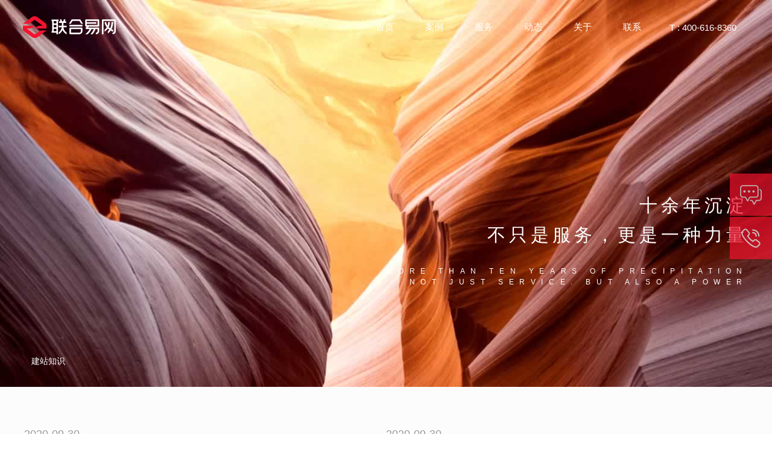

--- FILE ---
content_type: text/html; charset=utf-8
request_url: https://www.enet360.com/Lists/news/id/9.html
body_size: 5549
content:
 <!DOCTYPE html>
<html lang="en">
<!-- 行业动态 -->
<head>
    <meta charset="UTF-8">
    <meta name="renderer" content="webkit" />
    <?xml version="1.0" encoding="UTF-8" standalone="no"?>
    <!DOCTYPE svg PUBLIC "-//W3C//DTD SVG 1.1//EN" "http://www.w3.org/Graphics/SVG/1.1/DTD/svg11.dtd">
    <link rel="shortcut icon" href="/img/favicon.ico" type="image/x-icon">
    <meta http-equiv="X-UA-Compatible" content="IE=edge,chrome=1">
    <meta content="yes" name="apple-mobile-web-app-capable">
    <meta content="yes" name="apple-touch-fullscreen">
    <meta content="telephone=no,email=no" name="format-detection">
    <meta name="applicable-device"content="pc,mobile">
    <meta name="viewport" content="initial-scale=1, maximum-scale=1, minimum-scale=1, user-scalable=no">
    <title></title>
    <meta name="keywords" content="" />
    <meta name="description" content="" />
    <meta name="baidu-site-verification" content="code-amYt6YHoRf" />
    <link rel="canonical" href="https://www.enet360.com/Lists/news/id/9.html">
    <link rel="icon" href="/favicon.ico" type="image/x-icon"/>
    <link rel="stylesheet" type="text/css" href="/Source/home/css/swiper.min.css">
    <link rel="stylesheet" type="text/css" href="/Source/home/css/reset.css">
    <link rel="stylesheet" type="text/css" href="/Source/home/css/public.css">
    <!--[if lt IE 9]>
        <script src="/Source/home/js/html5shiv.min.js"></script>
        <script src="/Source/home/js/respond.min.js"></script>
    <![endif]-->
</head>
<link rel="stylesheet" type="text/css" href="/Source/home/css/trends.css">
<body>
    <!-- 公共头部 -->
    <header class="pub_header" >
    <!-- pc导航 -->
    <div class="pub_pc_box">
        <a href="/">
            <img class="logo" src="/Source/home/img/logo.png" alt="">
        </a>
        <ul class="nav">

            <li ><a href="/">首页</a></li>
            <li ><a href="/jzal.html">案例</a></li><li ><a href="/jzfw.html">服务</a></li><li ><a href="/hydt.html">动态</a></li><li ><a href="/about.html">关于</a></li><li ><a href="/lxlh.html">联系</a></li>            <li>T&nbsp;:&nbsp;400-616-8360</li>
        </ul>
    </div>
</header>
    <section class="pub_right">
    <div class="pub_contact">
        <div class="pub_contact_item">
            <a  rel="nofollow" target="_blank" href="http://p.qiao.baidu.com/cps/chat?siteId=16014748&userId=30533775&siteToken=7ac49e46704f0fb68d4da4cef14c3382" class="pub_contact_item_img"></a>
        </div>
        <div class="pub_contact_item">
            <a href="javascript:;" class="pub_contact_item_img"></a>
            <div class="pub_contact_item_hover">
                <p>400-616-8360</p>
                <p>010-84406336</p>
            </div>
        </div>
    </div>
    <!-- 返回顶部 -->
    <a href="javascript:;" class="pub_uptop"></a>
</section>
    <!-- 中间容器 -->
    <section class="pub_container trends">
        <!-- banner -->
        <div class="cont_banner">
            <img src="/Source/home/img/hangyedongtai0.png" alt="搜索页banner">
            <div class="tit">
                <p>十余年沉淀</p>
                <p>不只是服务，更是一种力量</p>
                <span>MORE THAN TEN YEARS OF PRECIPITATION</span>
                <span>NOT JUST SERVICE. BUT ALSO A POWER</span>
            </div>
            <!-- 公共二级 -->
            <div class="pub_snav">
                <a href="javascript:;"><span>建站知识</span></a>    
            </div>
        </div>
        <!-- 内容 -->
        <div class="trends_main">
            <div class="trends_main_main">
                <ul class="trends_main_ul">
                    <li class="trends_main_li" data-scroll-reveal="enter top over 1s after 0.2s">
                        <a href="/hydt/48.html">
                            <div class="trends_main_li_float tit">
                                <p class="trends_main_li_time">2020-09-30</p>
                                <p class="trends_main_li_title text-cut-one">开发-旅游网站应该如何制作</p>
                                <p class="trends_main_li_cont text-cut-two">现在网站已经成为了企业营销不可或少的一部分，有了网站之后，你才能踏进互联网营销的大门，在现在这么多的行业中，旅游行业的网站也是很重要的一部分。如何做好旅游网站的制作呢？就由北京网站建设小编根据多年的建站经验为大家总结一下建设旅游网站有哪几点要求？

</p>
                                <div class="trends_main_li_img">
                                    <img src="/Source/home/img/right.png" alt="">
                                    <img src="/Source/home/img/right2.png" alt="">
                                </div>
                            </div>
                        </a>
                    </li><li class="trends_main_li" data-scroll-reveal="enter top over 1s after 0.2s">
                        <a href="/hydt/13.html">
                            <div class="trends_main_li_float tit">
                                <p class="trends_main_li_time">2020-09-30</p>
                                <p class="trends_main_li_title text-cut-one">电商行业网站建设有哪些注意问题？</p>
                                <p class="trends_main_li_cont text-cut-two"> 现在社会发展进步飞速，电商网站越来越多，那么电商网站应该如何做呢？建设电商网站需要注意的事项有哪些呢？下面就由北京高端网站建设联合易网和大家一起学习交流一下</p>
                                <div class="trends_main_li_img">
                                    <img src="/Source/home/img/right.png" alt="">
                                    <img src="/Source/home/img/right2.png" alt="">
                                </div>
                            </div>
                        </a>
                    </li><li class="trends_main_li" data-scroll-reveal="enter top over 1s after 0.2s">
                        <a href="/hydt/12.html">
                            <div class="trends_main_li_float tit">
                                <p class="trends_main_li_time">2020-09-17</p>
                                <p class="trends_main_li_title text-cut-one">网站维护服务分析 网站建设的原则有几点</p>
                                <p class="trends_main_li_cont text-cut-two">如果说企业没有自己的官网，那么就会严重落后于同行，现在企业的官网已经成为了一个企业的标准配置，甚至有很多的企业并不是做了一个网站，大家对于网站现在都不陌生了，但是对于完整建设的原则就很少有人知道了，北京高端网站建设给大家介绍一下具体网站建设的原则有哪些？

</p>
                                <div class="trends_main_li_img">
                                    <img src="/Source/home/img/right.png" alt="">
                                    <img src="/Source/home/img/right2.png" alt="">
                                </div>
                            </div>
                        </a>
                    </li><li class="trends_main_li" data-scroll-reveal="enter top over 1s after 0.2s">
                        <a href="/hydt/11.html">
                            <div class="trends_main_li_float tit">
                                <p class="trends_main_li_time">2020-09-17</p>
                                <p class="trends_main_li_title text-cut-one">网站制做的好处有哪些？</p>
                                <p class="trends_main_li_cont text-cut-two">随着互联网的飞速发展，现在人们已经离不开互联网了，互联网在生活中无处不在，所以网站建设有哪些好处呢？北京高端网站建设联合易网小编总结了一下几点好处</p>
                                <div class="trends_main_li_img">
                                    <img src="/Source/home/img/right.png" alt="">
                                    <img src="/Source/home/img/right2.png" alt="">
                                </div>
                            </div>
                        </a>
                    </li><li class="trends_main_li" data-scroll-reveal="enter top over 1s after 0.2s">
                        <a href="/hydt/10.html">
                            <div class="trends_main_li_float tit">
                                <p class="trends_main_li_time">2020-09-17</p>
                                <p class="trends_main_li_title text-cut-one">网站建设策略 满足高端网站建设的条件有哪些？</p>
                                <p class="trends_main_li_cont text-cut-two">俗话说的好，“人往高处走，水往低处流”，其实大家都明白这是什么意思，随着现在社会生活水平的提高，人类的审美也有一定的升华，因此人们对网站的审美要求也有了一定的改变，所以现在高端网站建设成为当下企业追逐的大趋势，如何才能建设出高端大气的网站呢？</p>
                                <div class="trends_main_li_img">
                                    <img src="/Source/home/img/right.png" alt="">
                                    <img src="/Source/home/img/right2.png" alt="">
                                </div>
                            </div>
                        </a>
                    </li><li class="trends_main_li" data-scroll-reveal="enter top over 1s after 0.2s">
                        <a href="/hydt/9.html">
                            <div class="trends_main_li_float tit">
                                <p class="trends_main_li_time">2020-09-17</p>
                                <p class="trends_main_li_title text-cut-one">优化公司-网站标题优化需要注意的事项有哪些</p>
                                <p class="trends_main_li_cont text-cut-two">网站的页面标题就是用户在网站页面上第一时间可拿到的内容，因此在一定的时候，我， 也得对网页的标题进行优化，在网站建设中网页的标题是如何优化的呢？北京网站建设联合易网为大家分享一下：
</p>
                                <div class="trends_main_li_img">
                                    <img src="/Source/home/img/right.png" alt="">
                                    <img src="/Source/home/img/right2.png" alt="">
                                </div>
                            </div>
                        </a>
                    </li><li class="trends_main_li" data-scroll-reveal="enter top over 1s after 0.2s">
                        <a href="/hydt/8.html">
                            <div class="trends_main_li_float tit">
                                <p class="trends_main_li_time">2020-09-17</p>
                                <p class="trends_main_li_title text-cut-one">网络运营模式-网站关键词优化需要多久有排名</p>
                                <p class="trends_main_li_cont text-cut-two">现在作为电子商务核心的网络营销，掀起了营销型网站建设新的高潮以往大多企业,现在作为电子商务核心的网络营销，掀起了营销型网站建设新的高潮以往大多企</p>
                                <div class="trends_main_li_img">
                                    <img src="/Source/home/img/right.png" alt="">
                                    <img src="/Source/home/img/right2.png" alt="">
                                </div>
                            </div>
                        </a>
                    </li><li class="trends_main_li" data-scroll-reveal="enter top over 1s after 0.2s">
                        <a href="/hydt/7.html">
                            <div class="trends_main_li_float tit">
                                <p class="trends_main_li_time">2020-09-17</p>
                                <p class="trends_main_li_title text-cut-one">网站建设技术-外贸网站建设常见的问题有哪些</p>
                                <p class="trends_main_li_cont text-cut-two">       企业的外贸网站建设和网络的营销其实都应该遵循一个流程：网站设计--网站上线之后优化以及推广--网站获得目标市场的流量--通过流量转化--最终获得海外客户的订单

</p>
                                <div class="trends_main_li_img">
                                    <img src="/Source/home/img/right.png" alt="">
                                    <img src="/Source/home/img/right2.png" alt="">
                                </div>
                            </div>
                        </a>
                    </li><li class="trends_main_li" data-scroll-reveal="enter top over 1s after 0.2s">
                        <a href="/hydt/6.html">
                            <div class="trends_main_li_float tit">
                                <p class="trends_main_li_time">2020-09-17</p>
                                <p class="trends_main_li_title text-cut-one">竞价页制作-网站建设需要注意的事项有哪些？</p>
                                <p class="trends_main_li_cont text-cut-two">现在网站建设，已经普遍化了，很多的企业和商家都有了自己的网站，因为互联网的飞速发展，网站建设已经成为未来趋势必不可少的重要一部分。在进行网站制作的时候，都是需要注意哪些问题？网页的排版、分工，如何才能让网页看起来更高大上等等，这些都是在制作网站的时候，需要考虑的问题。北京网站建设联合易网总结了一下网页制作需要注意的哪些事项</p>
                                <div class="trends_main_li_img">
                                    <img src="/Source/home/img/right.png" alt="">
                                    <img src="/Source/home/img/right2.png" alt="">
                                </div>
                            </div>
                        </a>
                    </li><li class="trends_main_li" data-scroll-reveal="enter top over 1s after 0.2s">
                        <a href="/hydt/5.html">
                            <div class="trends_main_li_float tit">
                                <p class="trends_main_li_time">2020-09-17</p>
                                <p class="trends_main_li_title text-cut-one">做团购网站建设有哪些基础知识？</p>
                                <p class="trends_main_li_cont text-cut-two">现在网站的推广力度是越来越大，很多的企业也都慢慢的开始接触建设自己的网站，这样就会引起很多对网络知识学习的爱好，现在社会上会有很多的网站建设系统。在做网站优化的同时，首先要对网站的建设知识要有一个大概的了解，网站建设的知识具体有哪些？就让北京高端网站建设联合易网小编为大家总结一下

</p>
                                <div class="trends_main_li_img">
                                    <img src="/Source/home/img/right.png" alt="">
                                    <img src="/Source/home/img/right2.png" alt="">
                                </div>
                            </div>
                        </a>
                    </li><li class="trends_main_li" data-scroll-reveal="enter top over 1s after 0.2s">
                        <a href="/hydt/4.html">
                            <div class="trends_main_li_float tit">
                                <p class="trends_main_li_time">2020-09-17</p>
                                <p class="trends_main_li_title text-cut-one">网站建设咨询-如何制作网站地图？</p>
                                <p class="trends_main_li_cont text-cut-two">网站建设制作地图是网站建设最基本的内容，就网站优化的工作来说，这是我们必须需要掌握的网站建设知识。北京网站建设联合易网教你网站地图如何制作

</p>
                                <div class="trends_main_li_img">
                                    <img src="/Source/home/img/right.png" alt="">
                                    <img src="/Source/home/img/right2.png" alt="">
                                </div>
                            </div>
                        </a>
                    </li><li class="trends_main_li" data-scroll-reveal="enter top over 1s after 0.2s">
                        <a href="/hydt/3.html">
                            <div class="trends_main_li_float tit">
                                <p class="trends_main_li_time">2020-09-17</p>
                                <p class="trends_main_li_title text-cut-one">长春网站制作-网站建设的意义有哪些？</p>
                                <p class="trends_main_li_cont text-cut-two">网站建设最主要的目的就是为了顺应时代发展的潮流，进行多方位的去营销自己的企业。网站就是我们与互联网沟通的“通道”，这个“通道”也就是网站的完善程度会给访问者对于我们网站有着很重要的印象。其实对于那些热衷于搜索引擎优化的站长提出一点个人建议。在优化过程中，其实不论是白帽优化还是黑帽优化，只要是针对百度蜘蛛的网站，并不是什么好现象，其实网站最真实的就是真实的客户体验。
 

 
北京高端网站建</p>
                                <div class="trends_main_li_img">
                                    <img src="/Source/home/img/right.png" alt="">
                                    <img src="/Source/home/img/right2.png" alt="">
                                </div>
                            </div>
                        </a>
                    </li>                </ul>
                            </div>
        </div>
    </section>
    <!-- 公共底部 -->
    <footer class="pub_footer">
    <div class="mid">
        <div class="left fl">
            <p class="t1">北京联合易网网络技术开发有限公司</p>
            <p class="t2">北京市东城区胜古中路1号蓝宝商务大厦315室</p>
            <p class="t2">T: 400-616-8360  /  010-84406336</p>
            <a class="t3" href="http://p.qiao.baidu.com/cps/chat?siteId=16014748&userId=30533775&siteToken=7ac49e46704f0fb68d4da4cef14c3382" rel="nofollow">交换链接</a>
        </div>
        <div class="right fr">
            <dl>
                <dt><a href="javascript:;">服务</a></dt>
                <dd><a href="">营销运维</a></dd><dd><a href="">软件应用</a></dd><dd><a href="">品牌视觉设计</a></dd><dd><a href="">移动端开发</a></dd><dd><a href="http://www.seo168.net">网站建设</a></dd>            </dl>
            <dl>
                <dt><a href="javascript:;">网站建设案例</a></dt>
                <dd><a href="">行业网站建设案例</a></dd><dd><a href="">微网站建设案例</a></dd><dd><a href="">APP开发案例</a></dd><dd><a href="">网站商城建设案例</a></dd><dd><a href="">企业网站建设案例</a></dd>            </dl>
            <dl>
                <dt><a href="javascript:;">友情链接</a></dt>
                <dd><a href="">北京建站</a></dd><dd><a href="">北京建网站公司</a></dd><dd><a href="">北京网站设计</a></dd><dd><a href="">高端网站建设</a></dd>            </dl>
        </div>
    </div>
    <div class="mid bottom" style="display:flex; justify-content: space-between;
    align-items: center;">
        <p class="t1 fl">Copyright © 2020 www.enet360.comAll rights reserved.
        <a href="https://kx.xcc.cn/newCan/2024050607137313131" target="_blank" style="position: relative;">
    <div style="width:10%;height:10%;position: absolute;top: 0;left: 0;"></div>
    <embed src="https://program.xinchacha.com/cre/2024050607137313131.svg" width="103" height="38" type="image/svg+xml" pluginspage="//www.adobe.com/svg/viewer/install/"/>
    </a>
        </p>
        <p class="t1 fr"><a href="https://beian.miit.gov.cn" target="_blank" rel="nofollow">京ICP备09066962号</a>&nbsp;&nbsp;&nbsp;北京联合易网网络技术开发有限公司&nbsp;版权所有</p>
    </div>
</footer>
</body>

<script src="/Source/home/js/jquery-1.11.0.min.js"></script>
<script src="/Source/home/js/scrollReveal.js"></script>
<script src="/Source/home/js/swiper.min.js"></script>
<script src="/Source/home/js/index.js"></script>
<script src="/Source/home/js/public.js"></script>
<script>
var _hmt = _hmt || [];
(function() {
  var hm = document.createElement("script");
  hm.src = "https://hm.baidu.com/hm.js?7ac49e46704f0fb68d4da4cef14c3382";
  var s = document.getElementsByTagName("script")[0]; 
  s.parentNode.insertBefore(hm, s);
})();
</script>
<script type="text/javascript">

	$(".sub_p_url").click(function() {
	    var str = $(this).attr('enet-data');
	    var data_json = eval('(' + str + ')');
	    var div_id = data_json.id || 'input_p';
	    var url = data_json.url;
	    var count = data_json.count || 1;
	    var one_page = data_json.one_page || 5;

	    var max_p = Math.ceil(count / one_page);
	    var p = $("#" + div_id).val();
	    if (p == 1 || p == 0) {
	        window.location.href = url;
	        return;
	    }
	    // if (!(p <= max_p)) {
	    //     p = max_p;
	    // }
	    // if (p == 1 || p == 0) {
	    //     window.location.href = url;
	    //     return;
	    // }
	    var url_arr = url.split(".");
	    var new_url = url_arr[0] + '_' + p + '.' + url_arr[1];
	    window.location.href = new_url;
	    return;
	});
</script>

</html>

--- FILE ---
content_type: text/css
request_url: https://www.enet360.com/Source/home/css/reset.css
body_size: 5767
content:
body, ul, ol, dl, dd, p, h1, h2, h3, h4, h5, h6 {
    margin: 0;
    padding: 0;
}

ul, li, ol, dl, dt, dd {
    list-style: none;
}

article, aside, details, figcaption, figure, footer, header, hgroup, menu, nav, section {
    display: block;
}

html {
    background: #fff;
    color: #666
}

body {
    font-family: "arial", 'Microsoft Yahei';
    *font-family: 'Microsoft Yahei';
    color: #666;
    background: #fff;
    position: relative;
    overflow-x: hidden;
}

table {
    border-collapse: collapse;
    border-spacing: 0
}

audio, canvas, video {
    display: inline-block;
    *display: inline;
    *zoom: 1;
}

input, textarea, select {
    font-family: inherit;
    font-size: inherit;
    font-weight: inherit;
    *font-size: 100%
}

iframe {
    display: block;
}

a {
    text-decoration: none;
    color: #666;
    -webkit-tap-highlight-color: rgba(0, 0, 0, 0);
    -webkit-tap-highlight-color: transparent;
}

a:hover {
    text-decoration: none;
    cursor: pointer;
}

img {
    -moz-user-select: none;
    -webkit-user-select: none;
    -ms-user-select: none;
    user-select: none;
    border: 0
}

* {
    box-sizing: border-box;
    -moz-box-sizing: border-box;
    -webkit-box-sizing: border-box;
    -webkit-tap-highlight-color: transparent
}

/*选中样式*/

*::-moz-selection, *::-moz-selection, *::-webkit-selection {
    background: #333;
    color: #fff;
}

*::selection, *::-moz-selection, *::-webkit-selection {
    background: #333;
    color: #fff;
}

.after:after {
    content: "";
    display: block;
    height: 0;
    clear: both;
    visibility: hidden;
}

.clear {
    clear: both;
}

/*定位*/

.pore {
    position: relative;
}

.poab {
    position: absolute;
}

/*编辑器*/

.text {
    font-size: 16px;
    color: #666;
    line-height: 1.6em;
    word-wrap: break-word;
    word-break: normal;
}

.text:after {
    content: "";
    display: block;
    height: 0;
    clear: both;
    visibility: hidden;
}

.text * {
    max-width: 100%;
}

/*table布局*/

.table {
    display: table;
    table-layout: fixed;
}

.tableCell {
    display: table-cell;
    vertical-align: middle;
    text-align: center;
}

/*浮动*/

.fl, .fr {
    display: inline;
}

.fl {
    float: left;
}

.fr {
    float: right;
}

/*显示隐藏*/

.hide, .none {
    display: none;
}

.block {
    display: block;
}

/*文字排版*/

.f12 {
    font-size: 12px
}

.f13 {
    font-size: 13px
}

.f14 {
    font-size: 14px
}

.f16 {
    font-size: 16px
}

.f18 {
    font-size: 18px
}

.f20 {
    font-size: 20px
}

.f30 {
    font-size: 30px
}

.fb {
    font-weight: bold
}

.fn {
    font-weight: normal;
    font-style: normal;
}

.tc {
    text-align: center;
}

/*内间距*/

.pl2 {
    padding-left: 2% !important;
}

.pr2 {
    padding-right: 2% !important;
}

.pt2 {
    padding-top: 2% !important;
}

.pb2 {
    padding-bottom: 2% !important;
}

.plr2 {
    padding-left: 2% !important;
    padding-right: 2% !important;
}

.ptb2 {
    padding-top: 2% !important;
    padding-bottom: 2% !important;
}

.p2 {
    padding: 2% !important;
}

.pl0 {
    padding-left: 0% !important;
}

.pr0 {
    padding-right: 0% !important;
}

.pt0 {
    padding-top: 0% !important;
}

.pb0 {
    padding-bottom: 0% !important;
}

.plr0 {
    padding-left: 0% !important;
    padding-right: 0% !important;
}

.ptb0 {
    padding-top: 0% !important;
    padding-bottom: 0% !important;
}

.p0 {
    padding: 0% !important;
}

/*外间距*/

.ml2 {
    margin-left: 2% !important;
}

.mr2 {
    margin-right: 2% !important;
}

.mt2 {
    margin-top: 2% !important;
}

.mb2 {
    margin-bottom: 2% !important;
}

.mlr2 {
    margin-left: 2% !important;
    margin-right: 2% !important;
}

.mtb2 {
    margin-top: 2% !important;
    margin-bottom: 2% !important;
}

.m2 {
    margin: 2% !important;
}

.ml0 {
    margin-left: 0% !important;
}

.mr0 {
    margin-right: 0% !important;
}

.mt0 {
    margin-top: 0% !important;
}

.mb0 {
    margin-bottom: 0% !important;
}

.mlr0 {
    margin-left: 0% !important;
    margin-right: 0% !important;
}

.mtb0 {
    margin-top: 0% !important;
    margin-bottom: 0% !important;
}

.m0 {
    margin: 0% !important;
}

/* 手机端 */

@media screen and (max-width: 767px) {
    input[type="button"], input[type="submit"], input[type="reset"], textarea, select {
        -webkit-appearance: none;
        -webkit-tap-highlight-color: transparent;
    }
}

/*滚动条样式美化*/

.scrollbars {
    overflow-y: auto;
}

.scrollbars::-webkit-scrollbar {
    width: 14px;
    height: 14px;
}

.scrollbars::-webkit-scrollbar-track, .scrollbars::-webkit-scrollbar-thumb {
    border-radius: 999px;
    border: 5px solid transparent;
}

.scrollbars::-webkit-scrollbar-track {
    -webkit-box-shadow: 1px 1px 5px rgba(0, 0, 0, 0.2) inset;
    box-shadow: 1px 1px 5px rgba(0, 0, 0, 0.2) inset;
}

.scrollbars::-webkit-scrollbar-thumb {
    min-height: 20px;
    background-clip: content-box;
    -webkit-box-shadow: 0 0 0 5px rgba(0, 0, 0, 0.2) inset;
    box-shadow: 0 0 0 5px rgba(0, 0, 0, 0.2) inset;
}

.scrollbars::-webkit-scrollbar-corner {
    background: transparent;
}

/* common.css */

/* 1a常用作字体黑色 b3常用作placeholder颜色 f5常用作页面背景色 e6常用作border颜色*/

.component {
    --main: #f93a42;
    --auxiliary: #ffae27;
    --wechat: #0bc160;
    --nickname: #4e7093;
    --footerHeight: 98px;
    --ShadowSize: 6px 6px 8px;
    font-size: 32px;
    color: #1a1a1a;
    -webkit-tap-highlight-color: transparent;
    /*ios点击颜色*/
    -webkit-appearance: none;
    /*ios默认样式*/
    -webkit-overflow-scrolling: touch;
    /*ios滑动*/
}

.w-1200 {
    width: 1200px;
    margin: 0 auto;
}

.o-100 {
    opacity: 1;
}

.o-80 {
    opacity: 80%;
}

.wh-140 {
    width: 140px;
    height: 140px;
}

.wh-100 {
    width: 100px;
    height: 100px;
}

.wh-150 {
    width: 150px;
    height: 150px;
}

.margin-auto {
    margin-left: auto;
    margin-right: auto;
}

.text-12 {
    font-size: 12px;
}

.text-14 {
    font-size: 14px;
}

.text-f56 {
    color: #F56762;
}

.text-a4a {
    color: #A4A9B3;
}

.h-300 {
    height: 300px;
}

.flex-grow {
    flex-grow: 1;
}

/* tabbar上方分割线 */

.tabbar-border-top {
    position: fixed;
    bottom: 0;
    width: 100%;
    height: 1px;
    box-sizing: border-box;
    border-bottom: 1px solid #e6e6e6;
}

.jc-header {
    position: fixed;
    top: 0;
    left: 0;
    width: 100%;
    box-sizing: border-box;
    z-index: 1000;
}

.jc-footer {
    position: fixed;
    bottom: 0;
    left: 0;
    width: 100%;
    box-sizing: border-box;
    z-index: 1000;
}

.block-center {
    margin: 0 auto;
}

.border-box {
    box-sizing: border-box;
}

.overflow-hidden {
    overflow: hidden;
}

.overflow-auto {
    overflow: auto;
}

/* ==================
  头像
 ==================== */

.jc-avatar {
    display: block;
    margin: 0 auto;
    background-color: #ccc;
    border-radius: 50%;
    box-sizing: border-box;
}

.jc-avatar-60 {
    margin: 0 auto;
    display: block;
    width: 60px;
    height: 60px;
    background-color: #ccc;
    border-radius: 50%;
    box-sizing: border-box;
}

.jc-avatar-80 {
    margin: 0 auto;
    display: block;
    width: 80px;
    height: 80px;
    background-color: #ccc;
    border-radius: 50%;
    box-sizing: border-box;
}

.jc-avatar-100 {
    margin: 0 auto;
    display: block;
    width: 100px;
    height: 100px;
    background-color: #ccc;
    border-radius: 50%;
    box-sizing: border-box;
}

.jc-avatar-120 {
    margin: 0 auto;
    display: block;
    width: 120px;
    height: 120px;
    background-color: #ccc;
    border-radius: 50%;
    box-sizing: border-box;
}

.jc-avatar-200 {
    margin: 0 auto;
    display: block;
    width: 200px;
    height: 200px;
    background-color: #ccc;
    border-radius: 50%;
    box-sizing: border-box;
}

/* ==================
  图片
 ==================== */

.jc-image {
    display: block;
    box-sizing: border-box;
}

.jc-image-120 {
    display: block;
    width: 120px;
    height: 120px;
    box-sizing: border-box;
}

.jc-image-200 {
    display: block;
    width: 200px;
    height: 200px;
    box-sizing: border-box;
}

.jc-image-220 {
    display: block;
    width: 220px;
    height: 220px;
    box-sizing: border-box;
}

/* ==================
  宽高
 ==================== */

.width-20p {
    width: 20%;
    box-sizing: border-box;
}

.width-25p {
    width: 25%;
    box-sizing: border-box;
}

.width-33p {
    width: 33.33%;
    box-sizing: border-box;
}

.width-80p {
    width: 80%;
    box-sizing: border-box;
}

.width-100p {
    width: 100%;
    box-sizing: border-box;
}

.height-100p {
    height: 100%;
    box-sizing: border-box;
}

/* ==================
         模态窗口
 ==================== */

.jc-modal {
    position: fixed;
    top: 0;
    right: 0;
    bottom: 0;
    left: 0;
    z-index: 1110;
    text-align: center;
    backface-visibility: hidden;
    perspective: 2000px;
    background: rgba(0, 0, 0, 0.6);
    overflow-x: hidden;
    overflow-y: auto;
}

/* ==================
  圆角
 ==================== */

.round {
    border-radius: 50%;
}

.radius-2 {
    border-radius: 2px;
}

.radius-4 {
    border-radius: 4px;
}

.radius-6 {
    border-radius: 6px;
}

.radius-8 {
    border-radius: 8px;
}

.radius-10 {
    border-radius: 10px;
}

.radius-20 {
    border-radius: 20px;
}

.radius-30 {
    border-radius: 30px;
}

.radius-40 {
    border-radius: 40px;
}

.radius-50 {
    border-radius: 50px;
}

.lradius {
    border-top-left-radius: 50px;
    border-bottom-left-radius: 50px;
}

.rradius {
    border-top-right-radius: 50px;
    border-bottom-right-radius: 50px;
}

/* ==================
  flex弹性布局
 ==================== */

.flex {
    display: -webkit-flex;
    display: flex;
}

.basis-20 {
    flex-basis: 20%;
}

.basis-40 {
    flex-basis: 40%;
}

.basis-50 {
    flex-basis: 50%;
}

.basis-60 {
    flex-basis: 60%;
}

.basis-80 {
    flex-basis: 80%;
}

.flex-one {
    flex: 1;
}

.flex-two {
    flex: 2;
}

.flex-three {
    flex: 3;
}

.flex-column {
    flex-direction: column;
}

.flex-wrap {
    flex-wrap: wrap;
}

.align-start {
    align-items: flex-start;
}

.align-end {
    align-items: flex-end;
}

.align-center {
    align-items: center;
}

.align-stretch {
    align-items: stretch;
}

.self-start {
    align-self: flex-start;
}

.self-center {
    align-self: flex-center;
}

.self-end {
    align-self: flex-end;
}

.self-stretch {
    align-self: stretch;
}

.justify-start {
    justify-content: flex-start;
}

.justify-end {
    justify-content: flex-end;
}

.justify-center {
    justify-content: center;
}

.justify-between {
    justify-content: space-between;
}

.justify-around {
    justify-content: space-around;
}

/* ==================
  浮动
 ==================== */

.fl {
    float: left;
}

.fr {
    float: right;
}

/* ==================
  定位
 ==================== */

.position-relative {
    position: relative;
}

.position-absolute {
    position: absolute;
}

.position-fixed {
    position: fixed;
}

/* ==================
  阴影
 ==================== */

.shadow-black {
    box-shadow: 0 0 10px rgba(26, 26, 26, 0.2);
}

/* ==================
  文本颜色
 ==================== */

.text-1a {
    color: #1a1a1a !important;
}

.text-33 {
    color: #333 !important;
}

.text-4d {
    color: #4d4d4d !important;
}

.text-66 {
    color: #666 !important;
}

.text-80 {
    color: #808080 !important;
}

.text-98 {
    color: #989898 !important;
}

.text-b3 {
    color: #b3b3b3 !important;
}

.text-cb {
    color: #cbcbcb !important;
}

.text-f5 {
    color: #f5f5f5 !important;
}

.text-e6 {
    color: #e6e6e6 !important;
}

.text-ff {
    color: #fff;
}

.text-main {
    color: var(--main);
}

.text-auxiliary {
    color: var(--auxiliary);
}

.text-wechat {
    color: var(--wechat);
}

.text-nickname {
    color: var(--nickname);
}

/* ==================
  文本
 ==================== */

.text-Abc {
    text-transform: Capitalize;
}

.text-ABC {
    text-transform: Uppercase;
}

.text-abc {
    text-transform: Lowercase;
}

.text-price::before {
    content: "¥";
    font-size: 80%;
    /* margin-right: 4px; */
}

.text-cut {
    text-overflow: ellipsis;
    white-space: nowrap;
    overflow: hidden;
}

.text-cut-one {
    text-overflow: ellipsis;
    white-space: normal;
    overflow: hidden;
    display: -webkit-box;
    -webkit-line-clamp: 1;
    -webkit-box-orient: vertical;
}

.text-cut-two {
    text-overflow: ellipsis;
    white-space: normal;
    overflow: hidden;
    display: -webkit-box;
    -webkit-line-clamp: 2;
    -webkit-box-orient: vertical;
}

.text-cut-three {
    text-overflow: ellipsis;
    white-space: normal;
    overflow: hidden;
    display: -webkit-box;
    -webkit-line-clamp: 3;
    -webkit-box-orient: vertical;
}

.text-cut-four {
    text-overflow: ellipsis;
    white-space: normal;
    overflow: hidden;
    display: -webkit-box;
    -webkit-line-clamp: 4;
    -webkit-box-orient: vertical;
}

.text-through {
    text-decoration: line-through;
}

.text-bold {
    font-weight: bold;
}

.text-center {
    text-align: center;
}

.text-left {
    text-align: left;
}

.text-right {
    text-align: right;
}

.text-content {
    line-height: 1.6;
}

/* ==================
  背景颜色
 ==================== */

.bg-1a {
    background-color: #1a1a1a;
}

.bg-33 {
    background-color: #333;
}

.bg-4d {
    background-color: #4d4d4d;
}

.bg-66 {
    background-color: #666;
}

.bg-80 {
    background-color: #808080;
}

.bg-98 {
    background-color: #989898;
}

.bg-b3 {
    background-color: #b3b3b3;
}

.bg-cb {
    background-color: #cbcbcb;
}

.bg-f5 {
    background-color: #f5f5f5;
}

.bg-e6 {
    background-color: #e6e6e6;
}

.bg-ff {
    background-color: #fff;
}

.bg-main {
    background-color: var(--main);
}

.bg-auxiliary {
    background-color: var(--auxiliary);
}

.bg-wechat {
    background-color: var(--wechat);
}

.bg-nickname {
    background-color: var(--nickname);
}

/* ==================
  字体大小
 ==================== */

.text-20 {
    font-size: 20px;
}

.text-22 {
    font-size: 22px;
}

.text-24 {
    font-size: 24px;
}

.text-26 {
    font-size: 26px;
}

.text-28 {
    font-size: 28px;
}

.text-30 {
    font-size: 30px;
}

.text-32 {
    font-size: 32px;
}

.text-34 {
    font-size: 34px;
}

.text-36 {
    font-size: 36px;
}

.text-38 {
    font-size: 38px;
}

.text-40 {
    font-size: 40px;
}

.text-42 {
    font-size: 42px;
}

.text-44 {
    font-size: 44px;
}

.text-46 {
    font-size: 46px;
}

.text-48 {
    font-size: 48px;
}

.text-50 {
    font-size: 50px;
}

.text-60 {
    font-size: 60px;
}

/* ==================
  行高
 ==================== */

.line-2 {
    line-height: 2;
}

.line-28 {
    line-height: 28px;
}

.line-30 {
    line-height: 30px;
}

.line-35 {
    line-height: 35px;
}

.line-40 {
    line-height: 40px;
}

.line-45 {
    line-height: 45px;
}

.line-50 {
    line-height: 50px;
}

.line-55 {
    line-height: 55px;
}

.line-60 {
    line-height: 60px;
}

.line-65 {
    line-height: 65px;
}

.line-70 {
    line-height: 70px;
}

.line-80 {
    line-height: 80px;
}

.line-90 {
    line-height: 90px;
}

.line-footer {
    line-height: var(--footerHeight);
}

.line-100 {
    line-height: 100px;
}

.line-110 {
    line-height: 110px;
}

.line-120 {
    line-height: 120px;
}

.line-130 {
    line-height: 130px;
}

.line-140 {
    line-height: 140px;
}

.line-150 {
    line-height: 150px;
}

/* ==================
  高度
 ==================== */

.height-35 {
    height: 35px;
}

.height-40 {
    height: 40px;
}

.height-45 {
    height: 45px;
}

.height-50 {
    height: 50px;
}

.height-55 {
    height: 55px;
}

.height-60 {
    height: 60px;
}

.height-65 {
    height: 65px;
}

.height-70 {
    height: 70px;
}

.height-80 {
    height: 80px;
}

.height-90 {
    height: 90px;
}

.height-footer {
    height: var(--footerHeight);
}

.height-100 {
    height: 100px;
}

.height-110 {
    height: 110px;
}

.height-120 {
    height: 120px;
}

.height-130 {
    height: 130px;
}

.height-140 {
    height: 140px;
}

.height-150 {
    height: 150px;
}

/* ==================
  行高居中
 ==================== */

.line-height-35 {
    height: 35px;
    line-height: 35px;
}

.line-height-40 {
    height: 40px;
    line-height: 40px;
}

.line-height-45 {
    height: 45px;
    line-height: 45px;
}

.line-height-50 {
    height: 50px;
    line-height: 50px;
}

.line-height-55 {
    height: 55px;
    line-height: 55px;
}

.line-height-60 {
    height: 60px;
    line-height: 60px;
}

.line-height-65 {
    height: 65px;
    line-height: 65px;
}

.line-height-70 {
    height: 70px;
    line-height: 70px;
}

.line-height-80 {
    height: 80px;
    line-height: 80px;
}

.line-height-90 {
    height: 90px;
    line-height: 90px;
}

.line-height-footer {
    height: var(--footerHeight);
    line-height: var(--footerHeight);
}

.line-height-100 {
    height: 100px;
    line-height: 100px;
}

.line-height-110 {
    height: 110px;
    line-height: 110px;
}

.line-height-120 {
    height: 120px;
    line-height: 120px;
}

.line-height-130 {
    height: 130px;
    line-height: 130px;
}

.line-height-140 {
    height: 140px;
    line-height: 140px;
}

.line-height-150 {
    height: 150px;
    line-height: 150px;
}

/* ==================
  外边距
 ==================== */

.margin-0 {
    margin: 0;
}

.margin-10 {
    margin: 10px;
}

.margin-15 {
    margin: 15px;
}

.margin-20 {
    margin: 20px;
}

.margin-25 {
    margin: 25px;
}

.margin-30 {
    margin: 30px;
}

.margin-40 {
    margin: 40px;
}

.margin-50 {
    margin: 50px;
}

.margin-60 {
    margin: 60px;
}

.margin-65 {
    margin: 65px;
}

.margin-70 {
    margin: 70px;
}

.margin-75 {
    margin: 75px;
}

.margin-80 {
    margin: 80px;
}

.margin-85 {
    margin: 85px;
}

.margin-90 {
    margin: 90px;
}

.margin-95 {
    margin: 95px;
}

.margin-100 {
    margin: 100px;
}

.margin-top-10 {
    margin-top: 10px;
}

.margin-top-15 {
    margin-top: 15px;
}

.margin-top-20 {
    margin-top: 20px;
}

.margin-top-25 {
    margin-top: 25px;
}

.margin-top-30 {
    margin-top: 30px;
}

.margin-top-40 {
    margin-top: 40px;
}

.margin-top-50 {
    margin-top: 50px;
}

.margin-top-60 {
    margin-top: 60px;
}

.margin-top-65 {
    margin-top: 65px;
}

.margin-top-70 {
    margin-top: 70px;
}

.margin-top-75 {
    margin-top: 75px;
}

.margin-top-80 {
    margin-top: 80px;
}

.margin-top-85 {
    margin-top: 85px;
}

.margin-top-90 {
    margin-top: 90px;
}

.margin-top-95 {
    margin-top: 95px;
}

.margin-top-100 {
    margin-top: 100px;
}

.margin-right-10 {
    margin-right: 10px;
}

.margin-right-15 {
    margin-right: 15px;
}

.margin-right-20 {
    margin-right: 20px;
}

.margin-right-25 {
    margin-right: 25px;
}

.margin-right-30 {
    margin-right: 30px;
}

.margin-right-40 {
    margin-right: 40px;
}

.margin-right-50 {
    margin-right: 50px;
}

.margin-right-60 {
    margin-right: 60px;
}

.margin-right-65 {
    margin-right: 65px;
}

.margin-right-70 {
    margin-right: 70px;
}

.margin-right-75 {
    margin-right: 75px;
}

.margin-right-80 {
    margin-right: 80px;
}

.margin-right-85 {
    margin-right: 85px;
}

.margin-right-90 {
    margin-right: 90px;
}

.margin-right-95 {
    margin-right: 95px;
}

.margin-right-100 {
    margin-right: 100px;
}

.margin-bottom-10 {
    margin-bottom: 10px;
}

.margin-bottom-15 {
    margin-bottom: 15px;
}

.margin-bottom-20 {
    margin-bottom: 20px;
}

.margin-bottom-25 {
    margin-bottom: 25px;
}

.margin-bottom-30 {
    margin-bottom: 30px;
}

.margin-bottom-40 {
    margin-bottom: 40px;
}

.margin-bottom-50 {
    margin-bottom: 50px;
}

.margin-bottom-60 {
    margin-bottom: 60px;
}

.margin-bottom-65 {
    margin-bottom: 65px;
}

.margin-bottom-70 {
    margin-bottom: 70px;
}

.margin-bottom-75 {
    margin-bottom: 75px;
}

.margin-bottom-80 {
    margin-bottom: 80px;
}

.margin-bottom-85 {
    margin-bottom: 85px;
}

.margin-bottom-90 {
    margin-bottom: 90px;
}

.margin-bottom-95 {
    margin-bottom: 95px;
}

.margin-bottom-100 {
    margin-bottom: 100px;
}

.margin-left-10 {
    margin-left: 10px;
}

.margin-left-15 {
    margin-left: 15px;
}

.margin-left-20 {
    margin-left: 20px;
}

.margin-left-25 {
    margin-left: 25px;
}

.margin-left-30 {
    margin-left: 30px;
}

.margin-left-40 {
    margin-left: 40px;
}

.margin-left-50 {
    margin-left: 50px;
}

.margin-left-60 {
    margin-left: 60px;
}

.margin-left-65 {
    margin-left: 65px;
}

.margin-left-70 {
    margin-left: 70px;
}

.margin-left-75 {
    margin-left: 75px;
}

.margin-left-80 {
    margin-left: 80px;
}

.margin-left-85 {
    margin-left: 85px;
}

.margin-left-90 {
    margin-left: 90px;
}

.margin-left-95 {
    margin-left: 95px;
}

.margin-left-100 {
    margin-left: 100px;
}

.margin-lr-10 {
    margin-left: 10px;
    margin-right: 10px;
}

.margin-lr-15 {
    margin-left: 15px;
    margin-right: 15px;
}

.margin-lr-20 {
    margin-left: 20px;
    margin-right: 20px;
}

.margin-lr-25 {
    margin-left: 25px;
    margin-right: 25px;
}

.margin-lr-30 {
    margin-left: 30px;
    margin-right: 30px;
}

.margin-lr-40 {
    margin-left: 40px;
    margin-right: 40px;
}

.margin-lr-50 {
    margin-left: 50px;
    margin-right: 50px;
}

.margin-lr-60 {
    margin-left: 60px;
    margin-right: 60px;
}

.margin-lr-65 {
    margin-left: 65px;
    margin-right: 65px;
}

.margin-lr-70 {
    margin-left: 70px;
    margin-right: 70px;
}

.margin-lr-75 {
    margin-left: 75px;
    margin-right: 75px;
}

.margin-lr-80 {
    margin-left: 80px;
    margin-right: 80px;
}

.margin-lr-85 {
    margin-left: 85px;
    margin-right: 85px;
}

.margin-lr-90 {
    margin-left: 90px;
    margin-right: 90px;
}

.margin-lr-95 {
    margin-left: 95px;
    margin-right: 95px;
}

.margin-lr-100 {
    margin-left: 100px;
    margin-right: 100px;
}

.margin-tb-10 {
    margin-top: 10px;
    margin-bottom: 10px;
}

.margin-tb-15 {
    margin-top: 15px;
    margin-bottom: 15px;
}

.margin-tb-20 {
    margin-top: 20px;
    margin-bottom: 20px;
}

.margin-tb-25 {
    margin-top: 25px;
    margin-bottom: 25px;
}

.margin-tb-30 {
    margin-top: 30px;
    margin-bottom: 30px;
}

.margin-tb-40 {
    margin-top: 40px;
    margin-bottom: 40px;
}

.margin-tb-50 {
    margin-top: 50px;
    margin-bottom: 50px;
}

.margin-tb-60 {
    margin-top: 60px;
    margin-bottom: 60px;
}

.margin-tb-65 {
    margin-top: 65px;
    margin-bottom: 65px;
}

.margin-tb-70 {
    margin-top: 70px;
    margin-bottom: 70px;
}

.margin-tb-75 {
    margin-top: 75px;
    margin-bottom: 75px;
}

.margin-tb-80 {
    margin-top: 80px;
    margin-bottom: 80px;
}

.margin-tb-85 {
    margin-top: 85px;
    margin-bottom: 85px;
}

.margin-tb-90 {
    margin-top: 90px;
    margin-bottom: 90px;
}

.margin-tb-95 {
    margin-top: 95px;
    margin-bottom: 95px;
}

.margin-tb-100 {
    margin-top: 100px;
    margin-bottom: 100px;
}

/* ==================
  内边距
 ==================== */

.padding-0 {
    padding: 0;
}

.padding-10 {
    padding: 10px;
}

.padding-15 {
    padding: 10px;
}

.padding-20 {
    padding: 20px;
}

.padding-25 {
    padding: 25px;
}

.padding-30 {
    padding: 30px;
}

.padding-40 {
    padding: 40px;
}

.padding-50 {
    padding: 50px;
}

.padding-60 {
    padding: 60px;
}

.padding-top-10 {
    padding-top: 10px;
}

.padding-top-15 {
    padding-top: 15px;
}

.padding-top-20 {
    padding-top: 20px;
}

.padding-top-25 {
    padding-top: 25px;
}

.padding-top-30 {
    padding-top: 30px;
}

.padding-top-40 {
    padding-top: 40px;
}

.padding-top-50 {
    padding-top: 50px;
}

.padding-top-60 {
    padding-top: 60px;
}

.padding-right-10 {
    padding-right: 10px;
}

.padding-right-15 {
    padding-right: 15px;
}

.padding-right-20 {
    padding-right: 20px;
}

.padding-right-25 {
    padding-right: 25px;
}

.padding-right-30 {
    padding-right: 30px;
}

.padding-right-40 {
    padding-right: 40px;
}

.padding-right-50 {
    padding-right: 50px;
}

.padding-right-60 {
    padding-right: 60px;
}

.padding-bottom-10 {
    padding-bottom: 10px;
}

.padding-bottom-15 {
    padding-bottom: 15px;
}

.padding-bottom-20 {
    padding-bottom: 20px;
}

.padding-bottom-25 {
    padding-bottom: 25px;
}

.padding-bottom-30 {
    padding-bottom: 30px;
}

.padding-bottom-40 {
    padding-bottom: 40px;
}

.padding-bottom-50 {
    padding-bottom: 50px;
}

.padding-bottom-60 {
    padding-bottom: 60px;
}

.padding-left-10 {
    padding-left: 10px;
}

.padding-left-15 {
    padding-left: 15px;
}

.padding-left-20 {
    padding-left: 20px;
}

.padding-left-25 {
    padding-left: 25px;
}

.padding-left-30 {
    padding-left: 30px;
}

.padding-left-40 {
    padding-left: 40px;
}

.padding-left-50 {
    padding-left: 50px;
}

.padding-left-60 {
    padding-left: 60px;
}

.padding-lr-10 {
    padding-left: 10px;
    padding-right: 10px;
}

.padding-lr-15 {
    padding-left: 15px;
    padding-right: 15px;
}

.padding-lr-20 {
    padding-left: 20px;
    padding-right: 20px;
}

.padding-lr-25 {
    padding-left: 25px;
    padding-right: 25px;
}

.padding-lr-30 {
    padding-left: 30px;
    padding-right: 30px;
}

.padding-lr-40 {
    padding-left: 40px;
    padding-right: 40px;
}

.padding-lr-50 {
    padding-left: 50px;
    padding-right: 50px;
}

.padding-lr-60 {
    padding-left: 60px;
    padding-right: 60px;
}

.padding-tb-10 {
    padding-top: 10px;
    padding-bottom: 10px;
}

.padding-tb-15 {
    padding-top: 15px;
    padding-bottom: 15px;
}

.padding-tb-20 {
    padding-top: 20px;
    padding-bottom: 20px;
}

.padding-tb-25 {
    padding-top: 25px;
    padding-bottom: 25px;
}

.padding-tb-30 {
    padding-top: 30px;
    padding-bottom: 30px;
}

.padding-tb-40 {
    padding-top: 40px;
    padding-bottom: 40px;
}

.padding-tb-50 {
    padding-top: 50px;
    padding-bottom: 50px;
}

.padding-tb-60 {
    padding-top: 60px;
    padding-bottom: 60px;
}

.padding-tb-100 {
    padding-top: 100px;
    padding-bottom: 100px;
}

p {
    word-wrap: break-word;
    /*英文单字因自动换行*/
    word-break: normal;
    /*正常避头尾 */
}

--- FILE ---
content_type: text/css
request_url: https://www.enet360.com/Source/home/css/public.css
body_size: 2247
content:
/*html{
-webkit-filter: grayscale(100%);
    -moz-filter: grayscale(100%);
    -ms-filter: grayscale(100%);
    -o-filter: grayscale(100%);
    filter: grayscale(100%);
    filter: gray;
}*/
/* .pub_scroll {
    width: 100%;
    height: 100vh;
    position: absolute;
    top: 0;
    bottom: 0;
    z-index: 1;
    overflow: auto;
    -webkit-overflow-scrolling: touch;
}

.pub_container {
    position: relative;
    overflow: hidden;
}

.index_banner {
    z-index: -1;
}

.pub_header {
    position: absolute;
    top: 0;
} */

/*  */

.pub_header, .pub_footer {
    min-width: 1200px;
    position: relative;
    width: 100%;
}

/* .pub_header::after{
    content: '';
    height: 70px;
    display: block;
    background-color: #000;
} */

.mid {
    width: 100%;
    max-width: 1200px;
    margin-left: auto;
    margin-right: auto;
}

.mid:after {
    clear: both;
    content: "";
    display: block;
    height: 0;
    visibility: hidden;
}

/* body滚动条样式 */

body {
    overflow-x: auto;
    overflow-y: auto;
    background-color: #fcfcfc;
}

::-webkit-scrollbar-track {
    box-shadow: inset 0 0 6px rgba(0, 0, 0, 0.3);
    background-color: #f5f5f5;
}

::-webkit-scrollbar {
    width: 6px;
    height: 6px;
    background-color: #f5f5f5;
}

::-webkit-scrollbar-thumb {
    background-color: rgba(0, 0, 0, 0.3);
}

/* 公共头部 */

.pub_pc_box {
    /* position: relative; */
    position: fixed;
    width: 100%;
    min-width: 1200px;
    -webkit-overflow-scroll: touch;
    -webkit-transform: translateZ(0);
    left: 0;
    top: 0;
    min-height: 70px;
    display: flex;
    align-items: center;
    justify-content: space-between;
    padding: 0 3%;
    /* background-color: rgba(0, 0, 0); */
    z-index: 10;
    transition: 0.35s;
}

.pub_header_on .pub_pc_box {
    position: fixed;
}

.pub_pc_box .logo {
    width: 154px;
    height: 36px;
    display: block;
}

.pub_pc_box .nav {
    display: flex;
    align-items: center;
    justify-content: space-between;
    font-size: 15px;
}

.pub_pc_box .nav li {
    padding: 0 1.4em;
}

.pub_pc_box .nav li a {
    display: block;
    height: 90px;
    line-height: 90px;
    padding: 0 5px;
    position: relative;
    transition: 0.5s;
}

.pub_pc_box .nav * {
    color: #fff;
    font-family: "Lucida Sans Unicode", "Lucida Grande", sans-serif;
}

.b32p::before {
    bottom: 22% !important;
}

.pub_pc_box .nav li a:before {
    content: "";
    width: 0;
    height: 2px;
    position: absolute;
    left: 50%;
    transform: translateX(-50%);
    bottom: 28%;
    background-color: #f2142f;
    transition: 0.5s;
}

.pub_pc_box .nav li.on a {
    color: #f2142f;
}

.pub_pc_box .nav li.on a:before, .pub_pc_box .nav li a:hover {
    color: #f2142f;
}

.pub_pc_box .nav li.on a:before, .pub_pc_box .nav li a:hover:before {
    width: 100%;
}

/* 中间容器 */

.pub_container {
    padding-top: 0;
    min-width: 1200px;
}

.pub_header_on+.pub_container {
    padding-top: 70px;
}

/* 公共底部 */

.pub_footer {
    background-color: #000;
    padding-top: 5%;
}

.pub_footer .left {
    width: 300px;
}

.pub_footer .left .t1 {
    font-size: 16px;
    color: #fff;
}

.pub_footer .left .t2 {
    font-size: 14px;
    color: #c1bebe;
}

.pub_footer .left .t3 {
    display: block;
    width: 90px;
    height: 30px;
    line-height: 30px;
    text-align: center;
    font-size: 12px;
    color: #c1bebe;
    background-color: #1a1a1a;
    transition: 0.5s;
    position: relative;
}

.pub_footer .left .t3:before, .pub_footer .left .t3:after {
    content: "";
    width: 0;
    height: 1px;
    background-color: #f2142f;
    display: block;
    position: absolute;
    transition: 1s;
}

.pub_footer .left .t3:before {
    left: 0;
    top: 0;
}

.pub_footer .left .t3:after {
    right: 0;
    bottom: 0;
}

.pub_footer .left .t3:hover {
    background-color: #000;
    color: #fff;
}

.pub_footer .left .t3:hover:before, .pub_footer .left .t3:hover:after {
    width: 100%;
}

.pub_footer .left .t1 {
    margin-bottom: 1em;
}

.pub_footer .left .t2 {
    margin-bottom: 0.8em;
}

.pub_footer .left .t3 {
    margin-top: 3em;
}

.pub_footer .right {
    width: calc(100% - 320px);
    text-align: right;
}
.pub_footer .right a {
  color: #8e8b8bfa;
}

.pub_footer .right a:hover {
    color: #f2142f;
}

.pub_footer .right dl {
    float: left;
    width: 20%;
    font-size: 0;
}

.pub_footer .right dl:last-child {
    width: 60%;
}

.pub_footer .right dl dt {
    font-size: 16px;
    width: 100%;
    margin-bottom: 1em;
    padding: 0 24px;
}

.pub_footer .right dl dd {
    display: inline-block;
    width: 100%;
    font-size: 14px;
    border-right: 1px solid #1a1a1a;
    padding: 0.7em 24px 0.7em 0
}

.pub_footer .right dl:last-child dd {
    width: 25%;
    border-right: 0px;
}

.pub_footer .bottom {
    font-size: 12px;
    padding-top: 5%;
    padding-bottom: 1.4em;
}

.pub_footer .bottom .t1 {
    color: #606060;
    text-transform: uppercase;
    padding-right: 24px;
}

/* 公共二级 */

.pub_snav {
    position: absolute;
    left: 3%;
    bottom: 3%;
    z-index: 2;
}

.pub_snav a {
    display: inline-block;
    font-size: 14px;
    color: #fff;
    /* padding: 0 1em; */
    margin: 0 2em 1em 1em;
    transition: 0.5s;
    position: relative;
}

.pub_snav a span:before {
    content: "";
    display: block;
    width: 0px;
    height: 1px;
    background-color: #f2142f;
    position: absolute;
    left: 0;
    bottom: -10px;
    transition: 1s;
}

.pub_snav a.on, .pub_snav a:hover {
    color: #f2142f;
}

.pub_snav a:hover span:before {
    width: 100%;
}

/* 公共右侧栏 */

.pub_contact {
    position: fixed;
    z-index: 999;
    right: 0;
    top: 50%;
    transform: translateY(-50%);
}

.pub_contact .pub_contact_item {
    margin-bottom: 2px;
    position: relative;
}

.pub_contact_item_hover {
    width: 163px;
    height: 70px;
    transition: 1s;
    background-color: #f2142f;
    display: flex;
    flex-direction: column;
    justify-content: center;
    align-items: center;
    position: absolute;
    left: 70px;
    top: 0;
    color: white;
}

.pub_contact_item_hover p {
    border-bottom: 1px solid #f54359;
    line-height: 1.6;
    letter-spacing: 1px;
    opacity: 0;
    transition: 1s;
}

.pub_contact_item_hover a {
    color: white;
}

.pub_contact_item_hover p:last-of-type {
    border-bottom: 0;
}

.pub_contact .pub_contact_item_img {
    display: block;
    width: 70px;
    height: 70px;
    background-color: #f2142f;
    opacity: .7;
    background-position: center center;
    background-repeat: no-repeat;
    position: relative;
    z-index: 99;
    transition: 1s;
}

.pub_contact .pub_contact_item:first-of-type .pub_contact_item_img {
    background-image: url('../img/msg_hover.png');
}

.pub_contact .pub_contact_item:last-of-type .pub_contact_item_img {
    background-image: url('../img/tel_hover.png');
}

.pub_contact .pub_contact_item:hover .pub_contact_item_img {
    opacity: 1;
}

.pub_contact .pub_contact_item:hover .pub_contact_item_hover p {
    opacity: 1;
}

.pub_contact .pub_contact_item:hover .pub_contact_item_hover {
    left: -163px;
}

/* 返回顶部 */

.pub_uptop {
    display: none;
    width: 70px;
    height: 70px;
    position: fixed;
    z-index: 99;
    right: 0;
    bottom: 70px;
    background-color: rgba(0, 0, 0, 0.3);
    background-image: url('../img/uptop.png');
    background-repeat: no-repeat;
    background-position: center center;
}


@media screen and (min-width: 1700px){
    .pub_pc_box .nav {
        font-size: 18px;
    }
}


@media screen and (max-width: 1200px) {
    .mid {
        padding-left: 3%;
        padding-right: 3%;
    }
    .pub_footer .right {
        margin-top: 4%;
    }
    .pub_footer .right dl {
        width: 18%;
    }
    .pub_footer .right dl:last-child {
        width: 64%;
    }
    .pub_footer .bottom .t1 {
        width: 100%;
        text-align: center;
        margin-top: 1em;
    }
}


@media screen and (max-width: 800px) {
    .pub_footer .right dl {
        width: 50%;
    }
    .pub_footer .right dl:last-child {
        width: 100%;
        margin-top: 5%;
    }
    .pub_footer .right dl:last-child dd {
        width: 50%;
    }
    .pub_footer .right dl:nth-child(2) dd {
        border-right: 0;
    }
    .pub_footer .right dl:last-child dd:nth-child(even) {
        border-right: 1px solid #1a1a1a;
    }
    .pub_snav {
        position: relative;
        text-align: center;
        padding: 3%;
        left: 0;
        bottom: 0;
    }
    .pub_snav a {
        padding: 0 0.5em;
        margin: 0.5em 0;
        color: #000;
    }
}


/*  */

.fhtml {
    color: #666666;
    font-size: 12px;
    line-height: 2;
    word-break: break-word;
}

.fhtml p {
    margin-bottom: 20px;
}

.fhtml img {
    margin-bottom: 20px;
}

.fhtml * {
    max-width: 100%;
}

.fhtml img {
    max-width: 100%;
    object-fit: contain;
}

--- FILE ---
content_type: text/css
request_url: https://www.enet360.com/Source/home/css/trends.css
body_size: 1127
content:
/* banner */

.cont_banner {
    width: 100%;
    position: relative;
    overflow: hidden;
}

.cont_banner img {
    display: block;
    width: 100%;
    height: 642px;
    object-fit: cover;
}

.cont_banner .tit {
    position: absolute;
    left: 50%;
    top: 50%;
    width: 100%;
    max-width: 1200px;
    transform: translateX(-50%);
    color: #fff;
    text-align: right;
}

.cont_banner .tit p:first-child {
    margin-bottom: 0.5rem;
}

.cont_banner .tit p {
    font-size: 30px;
    letter-spacing: 0.2em;
    margin-bottom: 1em;
}

.cont_banner .tit span {
    font-size: 12px;
    display: block;
    letter-spacing: 0.8em;
    line-height: 1.5em;
    text-transform: uppercase;
}

/* 内容 */

.trends_main {
    width: 100%;
    font-size: 100px;
}

.trends_main_main {
    width: 1200px;
    margin: 0 auto;
}

.trends_main_ul {
    width: 100%;
    display: flex;
    flex-wrap: wrap;
}

.trends_main_li {
    flex: 1;
    max-width: 50%;
    line-height: 2;
    padding: 5% 0;
    border-bottom: 2px solid #e6e6e6;
}

.trends_main_li_float {
    width: 5.5em;
}

.trends_main_li_time {
    font-size: 0.18em;
    color: #999999;
    margin-bottom: 2%;
}

.trends_main_li_title {
    color: #2b2b2b;
    font-size: 0.24em;
}

.trends_main_li_cont {
    font-size: 0.14em;
    color: #606060;
    letter-spacing: 1px;
}

.trends_main_li_img {
    width: 0;
    height: 0.4em;
    background-color: transparent;
    display: flex;
    align-items: center;
    transition: 1s;
    margin-top: 2%;
    position: relative;
    background-color: #f41c3b;
}

.trends_main_li_img img:first-of-type {
    opacity: 0;
    transition: 1s;
    position: absolute;
    left: 10px;
}

.trends_main_li_img img:last-of-type {
    opacity: 1;
    transition: 1s;
    position: absolute;
    left: 10px;
}

.trends_main_li:hover .trends_main_li_img img:first-of-type {
    opacity: 1;
    left: 50%;
    transform: translateX(-50%);
}

.trends_main_li:hover .trends_main_li_img {
    width: 1.1em;
}

.trends_main_li:hover .trends_main_li_img img:last-of-type {
    opacity: 0;
}

.trends_main_li:hover .trends_main_li_title {
    color: #f41c3b;
}

@media screen and (max-width: 1200px) {
    .cont_banner img {
        height: 500px;
    }
    .cont_banner .tit {
        padding-left: 3%;
        padding-right: 3%;
        left: auto;
        transform: translateX(0);
        right: 0;
    }
    .cont_banner .tit p {
        font-size: 20px;
    }
    .trends_main {
        font-size: 80px;
    }
    .trends_main_main {
        width: 90%;
    }
}

@media screen and (max-width: 800px) {
    .cont_banner img {
        height: 200px;
    }
    .cont_banner .tit {
        top: 20%;
    }
    .cont_banner .tit p {
        font-size: 16px;
    }
    .cont_banner .tit span {
        letter-spacing: 0.2em;
    }
    .trends_main_main {
        width: 100%;
    }
    .trends_main_li {
        padding: 5% 3%;
    }
    .trends_main_li_float {
        width: 100%;
    }
    .trends_wall_slogan {
        font-size: 24px;
        width: 100%;
        text-align: center;
        right: 0;
    }
    .trends_wall_slogan_text {
        letter-spacing: 0.2em;
    }
    .trends_wall_tab {
        display: none;
    }
    .trends_main_li {
        flex: 1;
        min-width: 100%;
        max-width: 100%;
    }
    .trends_main_li_img {
        display: none;
    }
    .trends_wall_tabs {
        display: flex;
    }
}

/*  */

.text-cut {
    text-overflow: ellipsis;
    white-space: nowrap;
    overflow: hidden;
}

.text-cut-one {
    text-overflow: ellipsis;
    white-space: normal;
    overflow: hidden;
    display: -webkit-box;
    -webkit-line-clamp: 1;
    -webkit-box-orient: vertical;
}

.text-cut-two {
    text-overflow: ellipsis;
    white-space: normal;
    overflow: hidden;
    display: -webkit-box;
    -webkit-line-clamp: 2;
    -webkit-box-orient: vertical;
}

.text-cut-four {
    text-overflow: ellipsis;
    white-space: normal;
    overflow: hidden;
    display: -webkit-box;
    -webkit-line-clamp: 4;
    -webkit-box-orient: vertical;
}

p {
    word-break: break-all;
}

/*  */

.trends_main_li_tags {
    width: 100%;
    display: flex;
    flex-wrap: wrap;
    margin: 13px 0 20px 0;
}

.trends_main_li_tags div {
    padding: 2px 13px;
    background-color: #fcfcfc;
    border-radius: 3px;
    border: 1px solid #c4c4c4;
    font-size: 12px;
    margin-right: 10px;
    transition: 1s;
}

.trends_main_li_tags div:hover {
    background-color: #f2142f;
}

.trends_main_li_tags div:hover a {
    color: white;
}

.trends_main_li_tags a {
    transition: 1s;
    color: #606060;
    display: block;
    width: 100%;
    height: 100%;
}

--- FILE ---
content_type: image/svg+xml
request_url: https://program.xinchacha.com/cre/2024050607137313131.svg
body_size: 46131
content:
<?xml version="1.0" standalone="yes"?>
<!DOCTYPE svg PUBLIC "-//W3C//DTD SVG 1.1//EN" "http://www.w3.org/Graphics/SVG/1.1/DTD/svg11.dtd">
<svg version="1.1" onload="aaa()" xmlns="http://www.w3.org/2000/svg" xmlns:xlink="http://www.w3.org/1999/xlink" width="100%" height="100%">
	<script>
		
		var startTime = 1714924800000;
		function aaa(){
				var newtime = new Date();
				var oldtime = new Date(startTime);
				var yyyy = newtime.getFullYear() - oldtime.getFullYear();
				var m = newtime.getMonth() + (12 - oldtime.getMonth());
				var mm = newtime.getMonth() - oldtime.getMonth()>=0? newtime.getMonth() - oldtime.getMonth():m;
				var yy = newtime.getMonth() - oldtime.getMonth()>=0? yyyy:yyyy-1;
				var sizeOne = window.innerWidth *0.10;
				var sizeTwe = window.innerWidth *0.08;
				document.getElementById('nianTxt').innerHTML = yy+'年'+(mm==0? mm+1:mm)+'月';
				document.getElementById('nianTxtone').style.fontSize = sizeOne+'px';
				document.getElementById('nianTxt').style.fontSize = sizeTwe+'px';
		}
	</script>
	<image x="0" y="0" width="100%" height="100%" xlink:href="[data-uri]"></image>
	<text x="0" y="0" width="55%" height="100%" style="fill:#6e1a18;">
	    <tspan id="nianTxtone" x="50%" y="42%"  style="font-size:16px;font-weight:bold">已服务</tspan> 
	    <tspan id="nianTxt" x="50%" y="78%" width="100%" height="100%" style="font-size:10px;font-weight:bold"></tspan> 
	</text>
<image x="0" y="0" width="100%" height="100%" opacity="1" xlink:href="[data-uri]">
		<animate id="op" attributeType="CSS" attributeName="opacity" from="1" to="0" values="1;0;0;1;1" keyTimes="0;0.1;0.5;0.6;1" dur="10s" begin="0" fill="freeze" repeatCount="indefinite"/> 
	</image></svg>

--- FILE ---
content_type: application/javascript
request_url: https://www.enet360.com/Source/home/js/public.js
body_size: 584
content:

// 滚动函数
$(document).ready(function () {
    // 初始化公共右侧栏
    if ($(window).scrollTop() < 300) {
        $('.pub_uptop').fadeOut(500)
    } else {
        $('.pub_uptop').fadeIn(500)
    }

    $('.swiper-button-next').css({
        transform: 'translateX(0px)',
        opacity: 1,
    })
    $('.swiper-button-prev').css({
        transform: 'translateX(0px)',
        opacity: 1,
    })

    // 返回顶部
    $('.pub_uptop').on('click', function () {
        $('html , body').animate({ scrollTop: 0 }, 'slow');
    })

    // 导航定位初始化
    $('.pub_pc_box').css('top', '0')
    $('.pub_pc_box .nav li a').removeClass('b32p')


    var wwin = $(window).width();
    var p = 0,
        t = 0;
    if (wwin > 1200) {
        $(window).scroll(function () {
            p = $(this).scrollTop();
            // 导航栏低于70px下滚隐藏
            if (p > 70) {
                $('.pub_pc_box .nav li a').css({'height': '70px', 'line-height': '70px'}).addClass('b32p')
                if (t < p) {
                    //下滚
                    $('.pub_pc_box').css({ 'background-color': 'rgba(0, 0, 0, .6)' })
                } else {
                    //上滚  
                    $('.pub_pc_box').css({ 'background-color': 'rgba(0, 0, 0, .6)' })
                }
                setTimeout(function () {
                    t = p;
                }, 0)
            } else if (p < 70) {
                // 顶部
                $('.pub_pc_box .nav li a').css({'height': '90px', 'line-height': '90px'}).removeClass('b32p')
                $('.pub_pc_box').css({ 'background-color': 'transparent' })
            }

            // 公共右侧返回顶部
            if (p > 300) {
                $('.pub_uptop').fadeIn(500)
            } else {
                $('.pub_uptop').fadeOut(500)
            }
        })
    }
})

--- FILE ---
content_type: application/javascript
request_url: https://www.enet360.com/Source/home/js/index.js
body_size: 1900
content:
! function () {
    //封装方法，压缩之后减少文件大小
    function get_attribute(node, attr, default_value) {
        return node.getAttribute(attr) || default_value;
    }
    //封装方法，压缩之后减少文件大小
    function get_by_tagname(name) {
        return document.getElementsByTagName(name);
    }
    //获取配置参数
    function get_config_option() {
        let s = 120
        if ($(window).width() < 900) {
            s = 50
        }
        var scripts = get_by_tagname("script"),
            script_len = scripts.length,
            script = scripts[script_len - 1]; //当前加载的script
        return {
            l: script_len, //长度，用于生成id用
            z: get_attribute(script, "zIndex", 11), //z-index
            o: get_attribute(script, "opacity", 0.9), //opacity
            c: get_attribute(script, "color", "142,94,119"), //color
            n: get_attribute(script, "count", s) //蜘蛛网数量
        };
    }
    //设置canvas的高宽
    function set_canvas_size() {
        canvas_width = the_canvas.width = (window.innerWidth || document.documentElement.clientWidth || document.body.clientWidth) * 0.5,
            canvas_height = the_canvas.height = (window.innerHeight || document.documentElement.clientHeight || document.body.clientHeight) * 0.6;
    }

    //绘制过程
    function draw_canvas() {
        context.clearRect(0, 0, canvas_width, canvas_height);
        //随机的线条和当前位置联合数组
        var e, i, d, x_dist, y_dist, dist; //临时节点
        //遍历处理每一个点
        random_lines.forEach(function (r, idx) {
            r.x += r.xa,
                r.y += r.ya, //移动
                r.xa *= r.x > canvas_width || r.x < 0 ? -1 : 1,
                r.ya *= r.y > canvas_height || r.y < 0 ? -1 : 1, //碰到边界，反向反弹
                context.fillRect(r.x - 0.5, r.y - 0.5, 1, 1); //绘制一个宽高为1的点
            //从下一个点开始
            for (i = idx + 1; i < all_array.length; i++) {
                e = all_array[i];
                //不是当前点
                if (null !== e.x && null !== e.y) {
                    x_dist = r.x - e.x, //x轴距离 l
                        y_dist = r.y - e.y, //y轴距离 n
                        dist = x_dist * x_dist + y_dist * y_dist; //总距离, m
                    dist < e.max && (e === current_point && dist >= e.max / 2 && (r.x -= 0.03 * x_dist, r.y -= 0.03 * y_dist), //靠近的时候加速
                        d = (e.max - dist) / e.max,
                        context.beginPath(),
                        context.lineWidth = d / 1,
                        context.strokeStyle = "rgba(" + config.c + "," + (d + 0.2) + ")",
                        context.moveTo(r.x, r.y),
                        context.lineTo(e.x, e.y),
                        context.stroke());
                }
            }
        }), frame_func(draw_canvas);
    }
    //创建画布，并添加到body中
    var the_canvas = document.createElement("canvas"), //画布
        config = get_config_option(), //配置
        canvas_id = "c_n" + config.l, //canvas id
        context = the_canvas.getContext("2d"), canvas_width, canvas_height,
        frame_func = window.requestAnimationFrame || window.webkitRequestAnimationFrame || window.mozRequestAnimationFrame || window.oRequestAnimationFrame || window.msRequestAnimationFrame || function (func) {
            window.setTimeout(func, 1000 / 45);
        }, random = Math.random,
        current_point = {
            x: null, //当前鼠标x
            y: null, //当前鼠标y
            max: 20000
        },
        all_array;
    the_canvas.id = canvas_id;
    the_canvas.style.cssText = "position:absolute;top:0;left:0;z-index:" + config.z + ";opacity:" + config.o;
    // 
    //初始化画布大小

    set_canvas_size(), window.onresize = set_canvas_size;
    //当时鼠标位置存储，离开的时候，释放当前位置信息
    window.onmousemove = function (e) {
        // 定位的百分比
        let xx = window.innerWidth * 0.0453
        let yy = window.innerHeight * 0.2629
        e = e || window.event, current_point.x = e.clientX - xx, current_point.y = e.clientY - yy;
    }, window.onmouseout = function () {
        current_point.x = null, current_point.y = null;
    };
    //随机生成config.n条线位置信息
    for (var random_lines = [], i = 0; config.n > i; i++) {
        var x = random() * canvas_width, //随机位置
            y = random() * canvas_height,
            xa = 2 * random() - 1, //随机运动方向
            ya = 2 * random() - 1;
        random_lines.push({
            x: x,
            y: y,
            xa: xa,
            ya: ya,
            max: 6000 //沾附距离
        });
    }
    all_array = random_lines.concat([current_point]);
    //0.1秒后绘制
    setTimeout(function () {
        draw_canvas();
    }, 100);
}();
